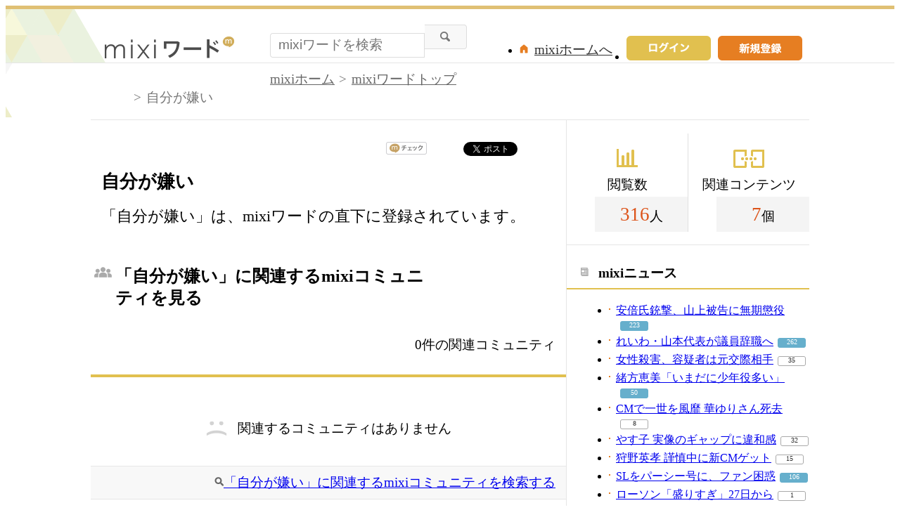

--- FILE ---
content_type: text/html; charset=UTF-8
request_url: https://mixi.jp/word/k/%E8%87%AA%E5%88%86%E3%81%8C%E5%AB%8C%E3%81%84
body_size: 8950
content:

<!DOCTYPE html>
<html lang="ja" class="osMacOSX browserChrome browserChrome131 serviceWord pageViewWordJpMixi domainJpMixi">
<head>
<title>自分が嫌い情報まとめ | mixiワードで友達・仲間を探す</title>
<!-- header meta values -->
<meta http-equiv="Content-Type" content="text/html; charset=UTF-8"  />
<meta name="keywords" content="自分が嫌い,コミュニティ"  />
<meta name="twitter:card" content="summary"  />
<meta name="twitter:site" content="@mixi"  />
<meta property="og:title" content="自分が嫌い"  />
<meta property="og:type" content="article"  />
<meta property="og:site_name" content="mixi"  />
<meta property="og:description" content="「自分が嫌い」は、mixiワードの直下に登録されています。"  />
<meta property="og:url" content="https://mixi.jp/word/k/%E8%87%AA%E5%88%86%E3%81%8C%E5%AB%8C%E3%81%84"  />
<meta name="application-name" content="mixi"  />
<meta name="msapplication-starturl" content="/home.pl?from=pin"  />
<meta name="msapplication-navbutton-color" content="#E0C074"  />
<meta name="msapplication-window" content="width=100%;height=100%"  />
<meta name="msapplication-tooltip" content="友人とコミュニケーションを楽しもう！"  />
<meta name="description" lang="ja" content="【自分が嫌い】のコミュティ・オフ会イベント情報をまとめて紹介。"  />

<!-- / header meta values -->

<script type="text/javascript" charset="UTF-8" src="https://script.mixi.net/static/polyfill/core-js/core-js-mixi-custom.min.js?1741065834" crossorigin="anonymous" onerror='(function(script){ script.dataset.state = "error"; })(this)'></script>
<script type="text/javascript" charset="UTF-8" src="https://script.mixi.net/static/polyfill/datalist-polyfill/datalist-polyfill-1.24.3.js?1514732400" crossorigin="anonymous" onerror='(function(script){ script.dataset.state = "error"; })(this)'></script>
<script type="text/javascript" charset="UTF-8" src="https://script.mixi.net/static/polyfill/fetch/fetch-3.6.2.js?1669257865" crossorigin="anonymous" onerror='(function(script){ script.dataset.state = "error"; })(this)'></script>
<script type="text/javascript" charset="UTF-8" src="https://script.mixi.net/static/polyfill/classList/classList-1.2.20180112.min.js?1669591537" crossorigin="anonymous" onerror='(function(script){ script.dataset.state = "error"; })(this)'></script>
<script type="text/javascript" charset="UTF-8" src="https://script.mixi.net/static/polyfill/element-remove/element-remove-1.0.4.js?1625436464" crossorigin="anonymous" onerror='(function(script){ script.dataset.state = "error"; })(this)'></script>
<!-- header css and links -->
<link rel="stylesheet" type="text/css" href="https://img.mixi.net/static/css/build/pc/word.production.css?1742892146" />
<link href="https://mixi.jp/word/k/%E8%87%AA%E5%88%86%E3%81%8C%E5%AB%8C%E3%81%84"    rel="canonical"         /><link href="https://img.mixi.net/img/basic/favicon.ico"  type="image/vnd.microsoft.icon"  rel="icon"         /><link href="https://img.mixi.net/img/basic/favicon.ico"  type="image/vnd.microsoft.icon"  rel="shortcut icon"         /><link href="https://img.mixi.net/img/smartphone/touch/favicon/x001_prec.png"    rel="apple-touch-icon-precomposed"         />
<!-- / header css and links -->

<!-- header javascript --><script type="text/javascript" charset="UTF-8" src="https://script.mixi.net/static/js/build/mixi-qa-error-report.production.js?1768788297" crossorigin="anonymous" onerror='(function(script){ script.dataset.state = "error"; })(this)'></script><script id="js-gateway" type="application/x.mixi.js-gateway"><!--{"recaptcha_v3_sitekey":"6LcHT30UAAAAAPVbk-2NO8dLZqhPLsFDPXbT_6cZ","url_mixi_prefix":"http://mixi.jp/","url_mixi_plugin_prefix":"https://plugins.mixi.jp/","url_open_prefix":"https://open.mixi.jp/","CONFIG_IMG_BASE":"https://img.mixi.net","url_mixi_static_prefix":"http://static.mixi.jp/","page_encoding":"utf-8","url_external_script_prefix":"https://external-script.mixi.net/","login_member_display_name":"","url_mixi_prefix_ssl":"https://mixi.jp/","error_report_sampling_rate":0.1,"is_premium_login_member":0,"url_pic_logo_base":"https://logo-imagecluster.img.mixi.jp/photo/comm","STATIC_FILE_BASE":"https://img.mixi.net","url_photo_prefix":"https://photo.mixi.jp/","url_mixi_plugin_prefix_ssl":"https://plugins.mixi.jp/","url_application_sap_prefix":"https://sap.mixi.jp/","url_photo_prefix_ssl":"https://photo.mixi.jp/","url_payment_prefix_ssl":"https://payment.mixi.jp/","url_news_prefix_ssl":"https://news.mixi.jp/","url_news_prefix":"http://news.mixi.jp/","rpc_post_key":"054ed742486f2cf0f03c7b9028a57fbee6f1bab7","url_mixi_static_prefix_ssl":"https://static.mixi.jp/","is_adult_login_member":0,"RUN_MODE":"production","url_pic_logo_base_ssl":"https://logo-imagecluster.img.mixi.jp/photo/comm","url_corp_develop_prefix":"https://developer.mixi.co.jp/","url_pr_prefix":"http://pr.mixi.jp/","url_corp_prefix":"https://mixi.co.jp/","can_verify_recaptcha_v3":1,"news_prefix":"http://news.mixi.jp/","url_ad_impact_prefix":"http://n2.ads.mreco0.jp/","url_img_ads_prefix":"http://img.ads.mreco0.jp/img/","login_member_id":null,"url_game_prefix":"http://mixi.jp/","login_member_thumbnail_url":""}--></script>

<script type="text/javascript"><!--
(function(){
    if( !window['Mixi'] ){
        window.Mixi = {};
    }

    var value;
    window.Mixi.Gateway = {
        getParam:function(key){
            if( !value ) {
                value = JSON.parse(document.getElementById('js-gateway').text.replace(/^<!--(.*)-->$/, '$1'));
            }
            if( !key ){
                return value;
            }
            return value[key];
        }
    };
})();
--></script>

<script type="text/javascript" charset="UTF-8" src="https://script.mixi.net/static/js/lib/lodash-underscore-string-4.17.21-2.0.0-compress.js?1768788309" crossorigin="anonymous" onerror='(function(script){ script.dataset.state = "error"; })(this)'></script>
<script type="text/javascript" charset="UTF-8" src="https://script.mixi.net/static/js/lib/namespace-1.0.1-brook-compress.js?1768788309" crossorigin="anonymous" onerror='(function(script){ script.dataset.state = "error"; })(this)'></script>
<script type="text/javascript" charset="UTF-8" src="https://script.mixi.net/static/js/lib/mixi-customized-prototype-effects.js?1695607468" crossorigin="anonymous" onerror='(function(script){ script.dataset.state = "error"; })(this)'></script>
<script type="text/javascript" charset="UTF-8" src="https://script.mixi.net/static/js/lib/disable-double-submit.js?1666153536" crossorigin="anonymous" onerror='(function(script){ script.dataset.state = "error"; })(this)'></script><!-- / header javascript -->




<script async src="https://www.googletagmanager.com/gtag/js?id=G-5YESPFKH53"></script>
<script>

window.dataLayer = window.dataLayer || [];
function gtag(){dataLayer.push(arguments);}
gtag('js', new Date());



gtag('set', {
  'page_path': decodeURIComponent("%2Fword%2Fview_word.pl%3Fq%3Dmain"),
  'user_id': "",
  'cookie_prefix': 'mixi',
});


gtag('set', {"custom_map":{"dimension1":"login_status","dimension3":"product","dimension2":"client_id","dimension4":"resource_id"},"resource_id":"216792","client_id":"none","product":"word","login_status":"no_login"});


gtag('config', 'G-5YESPFKH53');



</script>


</head>


<body><div id="page" class="FRAME2016_page"><div id="header" class="FRAME2016_header MXARIA2018_header01" role="banner"><div class="wrapper"><p class="logo"><a href="https://mixi.jp/word"><img src="https://img.mixi.net/img/public/pc/common/logo_word001.png" width="185" height="31" alt="mixiワード" /></a></p><form method="get" action="https://mixi.jp/word/search.pl" role="search" aria-label="興味のあるキーワードから見たいコンテンツを探す"><input type="hidden" name="mode" value="search" /><div class="searchArea"><input type="text" name="keyword" class="textArea" value="" autocomplete="off" placeholder="mixiワードを検索" /><input type="image" src="https://img.mixi.net/img/public/pc/button/search001.gif" alt="検索" /></div></form><ul class="menu"><li><a href="https://mixi.jp/register.pl"><img src="https://img.mixi.net/img/public/pc/button/signup001.gif" width="120" height="35" alt="新規登録"></a></li><li class="signIn"><a href="https://mixi.jp/login.pl?next_url=https%3A%2F%2Fmixi.jp%2Fword%2Fk%2F%25E8%2587%25AA%25E5%2588%2586%25E3%2581%258C%25E5%25AB%258C%25E3%2581%2584"><img src="https://img.mixi.net/img/public/pc/button/login003.gif" width="120" height="35" alt="ログイン" /></a></li><li class="home"><a href="https://mixi.jp/home.pl">mixiホームへ</a></li></ul>
<!--/wrapper--></div><!--/header--></div>


<div id="bodyArea" class="FRAME2016_bodyArea">

  <div id="subHeader"><div class="wrapper"><div role="navigation" aria-label="パンくずリスト" class="WORD_breadcrumbs_area"><ol class="WORD_breadcrumbs"><li class="WORD_breadcrumbs_item"><a class="WORD_breadcrumbs_face" href="https://mixi.jp/">mixiホーム</a></li><li class="WORD_breadcrumbs_item"><a class="WORD_breadcrumbs_face" href="https://mixi.jp/word/">mixiワードトップ</a></li><li class="WORD_breadcrumbs_item"><span class="WORD_breadcrumbs_face" aria-current="page">自分が嫌い</span></li></ol></div><!--/wrapper--></div><!--/subHeader--></div><script type="application/ld+json">{"@context": "https://schema.org","@type": "BreadcrumbList","itemListElement": [{"@type": "ListItem","position": 1,"item":{"@id": "https://mixi.jp/","name": "ホーム"}},{"@type": "ListItem","position": 2,"item":{"@id": "https://mixi.jp/word/","name": "mixiワードトップ"}},{"@type": "ListItem","position": 3,"item":{"@id": "https://mixi.jp/word/k/%E8%87%AA%E5%88%86%E3%81%8C%E5%AB%8C%E3%81%84","name": "自分が嫌い"}}]}</script>


  <div id="bodyMain" class="FRAME2016_bodyMain">
    <ul class="shareButton">
  <!-- mixiチェック -->
  <li class="mixi">
    <a href="https://mixi.jp/share.pl" class="mixi-check-button" data-key="7bd85733cc3d857dd68178f3d4848647eae521c1" data-url="https%3A%2F%2Fmixi.jp%2Fword%2Fk%2F%25E8%2587%25AA%25E5%2588%2586%25E3%2581%258C%25E5%25AB%258C%25E3%2581%2584">mixiチェック</a>
    <script type="text/javascript" src="https://static.mixi.jp/js/share.js" data-prefix-uri-mixi="https://mixi.jp/" data-prefix-uri-plugin="https://plugins.mixi.jp/" data-prefix-uri-static="https://static.mixi.jp/"></script>
  </li>
  <!-- Twitter -->
  <li class="twitter">
    <a href="https://twitter.com/intent/tweet" class="twitter-share-button" data-text="自分が嫌い｜mixiワード" data-lang="ja" data-url="https://mixi.jp/word/k/%E8%87%AA%E5%88%86%E3%81%8C%E5%AB%8C%E3%81%84" data-hashtags="mixiword">Xでポスト</a>
    <script>!function(d,s,id){var js,fjs=d.getElementsByTagName(s)[0],p=/^http:/.test(d.location)?'http':'https';if(!d.getElementById(id)){js=d.createElement(s);js.id=id;js.src=p+'://platform.twitter.com/widgets.js';fjs.parentNode.insertBefore(js,fjs);}}(document, 'script', 'twitter-wjs');</script>
  </li>
  <!-- Hatena -->
  <li class="hatena">
    <a href="http://b.hatena.ne.jp/entry/" class="hatena-bookmark-button" data-hatena-bookmark-title="自分が嫌い｜mixiワード" data-hatena-bookmark-layout="simple-balloon" title="このエントリーをはてなブックマークに追加"><img src="https://b.st-hatena.com/images/entry-button/button-only@2x.png" alt="このエントリーをはてなブックマークに追加" width="20" height="20" style="border: none;" /></a><script type="text/javascript" src="https://b.st-hatena.com/js/bookmark_button.js" charset="utf-8" async="async"></script>
  </li>
</ul>

    <h1 class="contentTitle">自分が嫌い</h1><p class="contentRead">「自分が嫌い」は、mixiワードの直下に登録されています。</p>

    <div class="sectionHeader"><h2 class="community">「自分が嫌い」に関連するmixiコミュニティを見る</h2><p>0件の関連コミュニティ</p><!--/sectionHeader--></div><div class="sectionContent relationalCommunity"><div class="error"><p>関連するコミュニティはありません</p></div><div class="additionalInfo"><p class="searchLink"><a href="https://mixi.jp/search_community.pl?keyword=%BC%AB%CA%AC%A4%AC%B7%F9%A4%A4&search_mode=title&search_type=community">「自分が嫌い」に関連するmixiコミュニティを検索する</a></p><!--/additionalInfo--></div><!--/relationalCommunity--></div>

    <div class="sectionHeader"><h2 class="news">関連ニュースを探す</h2><p>7件の関連ニュース</p><!--/sectionHeader--></div><div class="sectionContent relationalNews"><ul class="relationalNewsList01"><li class="oneArea noImage"><div class="textArea01"><h2><a href="https://news.mixi.jp/list_quote.pl?sort=feedback_count&type=voice&news_id=4345371">2016年12月16日&nbsp;17:20&nbsp;配信のニュース</a></h2><ul class="utility"><li class="media">TOKYO FM &#043;</li><li class="comment"><img src="https://img.mixi.net/img/public/pc/icon/comment001.gif" width="20" height="20" alt="コメント" /><a href="https://news.mixi.jp/list_quote.pl?sort=feedback_count&type=voice&news_id=4345371">1</a></li></ul><div class="balloon01"><div class="innerBalloon01"><p class="contents"><a href="https://news.mixi.jp/list_quote.pl?sort=feedback_count&type=voice&news_id=4345371">嫌いな物かぁ<img src="https://img.mixi.net/img/emoji/60.gif" alt="冷や汗" width="16" height="16" class="emoji" border="0">  自分自身全部、私の義理弟（しかも年上でｼﾞｼﾞｲ）、職場の糞婆共<img src="https://img.mixi.net/img/emoji/210.gif" alt="むふっ" width="16" height="16" class="emoji" border="0">  今のところ、これしか思い浮かばないわ<img src="https://img.mixi.net/img/emoji/210.gif" alt="むふっ" width="16" height="16" class="emoji" border="0">…</a></p><!--/innerBalloon01--></div><!--/balloon01--></div><!--/textArea01--></div></li><li class="oneArea "><div class="textArea01"><h2><a href="https://news.mixi.jp/view_news.pl?id=4149663&media_id=163">「何でうちの子はできないの」と比較していませんか？その思考回路は子どもにも伝染します</a></h2><ul class="utility"><li class="media">&Mama</li><li class="comment"><img src="https://img.mixi.net/img/public/pc/icon/comment001.gif" width="20" height="20" alt="コメント" /><a href="https://news.mixi.jp/list_quote.pl?sort=feedback_count&type=voice&news_id=4149663">2</a></li></ul><div class="balloon01"><div class="innerBalloon01"><p class="contents"><a href="https://news.mixi.jp/list_quote.pl?sort=feedback_count&type=voice&news_id=4149663">自分ができた事は　できるやろっ<img src="https://img.mixi.net/img/emoji/76.gif" alt="exclamation ×2" width="16" height="16" class="emoji" border="0">　と思うし　自分が苦手な事は　できなくてもOK　と思ってしまう<img src="https://img.mixi.net/img/emoji/206.gif" alt="あせあせ" width="16" height="16" class="emoji" border="0">　よその子と比較と言うより自分と比…</a></p><!--/innerBalloon01--></div><!--/balloon01--></div><!--/textArea01--></div><div class="imageArea01"><p class="image"><a href="https://news.mixi.jp/view_news.pl?id=4149663&media_id=163"><img src="https://news-image.mixi.net/article/163/163_20160818_078046_1.jpg" alt="「何でうちの子はできないの」と比較していませんか？その思考回路は子どもにも伝染します" /></a></p><!--/imageArea01--></div></li><li class="oneArea noImage"><div class="textArea01"><h2><a href="https://news.mixi.jp/list_quote.pl?sort=feedback_count&type=voice&news_id=3764422">2015年12月17日&nbsp;12:31&nbsp;配信のニュース</a></h2><ul class="utility"><li class="media"></li><li class="comment"><img src="https://img.mixi.net/img/public/pc/icon/comment001.gif" width="20" height="20" alt="コメント" /><a href="https://news.mixi.jp/list_quote.pl?sort=feedback_count&type=voice&news_id=3764422">2</a></li></ul><div class="balloon01"><div class="innerBalloon01"><p class="contents"><a href="https://news.mixi.jp/list_quote.pl?sort=feedback_count&type=voice&news_id=3764422">7割もの人がSNSにイラッとしてるんか…私は人の幸せが好きだけどなー&#9825;私も幸せ上手さんになりたいもん&#9825;いつもイラッとしてる人…逆に…</a></p><!--/innerBalloon01--></div><!--/balloon01--></div><!--/textArea01--></div></li><!--/relationalNewsList01--></ul><div class="additionalInfo"><p class="searchLink"><a href="https://news.mixi.jp/search_news.pl?keyword=%E8%87%AA%E5%88%86%E3%81%8C%E5%AB%8C%E3%81%84">「自分が嫌い」に関連するmixiニュースを検索する</a></p><!--/additionalInfo--></div><!--/relationalNews--></div>

    
<div class="sectionHeader"><h2 class="topic">関連トピックを探す</h2><!--/sectionHeader--></div><div class="sectionContent relationalTopic"><ul class="contentList"><li class="oneArea"><h2><a href="http://mixi.jp/view_bbs.pl?comm_id=962498&id=102248893">「81000ディクシャ・ヤグニャの体験談」のご紹介</a></h2><ul class="utility"><li class="thumbnail"><img src="https://logo-imagecluster.img.mixi.jp/photo/comm/24/98/962498_229s.jpg" alt="GAM 友の会" /><a href="https://mixi.jp/view_community.pl?id=962498">GAM 友の会</a>(68)</li><li class="comment"><img src="https://img.mixi.net/img/public/pc/icon/comment002.gif" width="20" height="20" alt="コメント" /><a href="http://mixi.jp/view_bbs.pl?comm_id=962498&id=102248893">0</a></li></ul></li><li class="oneArea"><h2><a href="http://mixi.jp/view_bbs.pl?comm_id=8288&id=82631717">初めまして。３</a></h2><ul class="utility"><li class="thumbnail"><img src="https://logo-imagecluster.img.mixi.jp/photo/comm/82/88/8288_105s.gif" alt="自分が嫌い" /><a href="https://mixi.jp/view_community.pl?id=8288">自分が嫌い</a>(36,443)</li><li class="comment"><img src="https://img.mixi.net/img/public/pc/icon/comment002.gif" width="20" height="20" alt="コメント" /><a href="http://mixi.jp/view_bbs.pl?comm_id=8288&id=82631717">129</a></li></ul></li><li class="oneArea"><h2><a href="http://mixi.jp/view_bbs.pl?comm_id=8288&id=10581983">共に立ち向かう勇気を。〜マイミク募集</a></h2><ul class="utility"><li class="thumbnail"><img src="https://logo-imagecluster.img.mixi.jp/photo/comm/82/88/8288_105s.gif" alt="自分が嫌い" /><a href="https://mixi.jp/view_community.pl?id=8288">自分が嫌い</a>(36,443)</li><li class="comment"><img src="https://img.mixi.net/img/public/pc/icon/comment002.gif" width="20" height="20" alt="コメント" /><a href="http://mixi.jp/view_bbs.pl?comm_id=8288&id=10581983">543</a></li></ul></li><!--/contentList--></ul><div class="additionalInfo"><p class="searchLink"><a href="https://mixi.jp/login.pl?next_url=https%3A%2F%2Fmixi.jp%2Fsearch_community.pl%3Fsearch_type%3Dtopic%26keyword%3D%25BC%25AB%25CA%25AC%25A4%25AC%25B7%25F9%25A4%25A4%26search_mode%3Dtitle">「自分が嫌い」に関連するトピックを検索する</a></p><!--/additionalInfo--></div><!--/relationalTopic--></div>


    

    
    <div class="categoryList"><h2>カテゴリ一覧</h2><dl><dt>スポーツ</dt><dd><a href="https://mixi.jp/word/k/%E3%82%B9%E3%83%9D%E3%83%BC%E3%83%84">スポーツ</a></dd><dd><a href="https://mixi.jp/word/k/%E3%83%97%E3%83%AD%E9%87%8E%E7%90%83">プロ野球</a></dd><dd><a href="https://mixi.jp/word/k/%E3%82%B5%E3%83%83%E3%82%AB%E3%83%BC">サッカー</a></dd><dd><a href="https://mixi.jp/word/k/%E3%83%86%E3%83%8B%E3%82%B9">テニス</a></dd><dd><a href="https://mixi.jp/word/k/%E3%83%95%E3%82%A3%E3%82%AE%E3%83%A5%E3%82%A2%E3%82%B9%E3%82%B1%E3%83%BC%E3%83%88">フィギュアスケート</a></dd><dd><a href="https://mixi.jp/word/k/%E3%83%95%E3%83%83%E3%83%88%E3%82%B5%E3%83%AB">フットサル</a></dd><dd><a href="https://mixi.jp/word/k/%E5%8D%93%E7%90%83">卓球</a></dd><dd><a href="https://mixi.jp/word/k/%E3%82%B4%E3%83%AB%E3%83%95">ゴルフ</a></dd><dd><a href="https://mixi.jp/word/k/%E3%83%90%E3%82%B9%E3%82%B1%E3%83%83%E3%83%88%E3%83%9C%E3%83%BC%E3%83%AB">バスケットボール</a></dd><dd><a href="https://mixi.jp/word/k/%E3%83%A9%E3%82%B0%E3%83%93%E3%83%BC">ラグビー</a></dd><dd><a href="https://mixi.jp/word/k/%E3%83%90%E3%83%89%E3%83%9F%E3%83%B3%E3%83%88%E3%83%B3">バドミントン</a></dd><dd><a href="https://mixi.jp/word/k/%E3%83%9C%E3%82%AF%E3%82%B7%E3%83%B3%E3%82%B0">ボクシング</a></dd><dd><a href="https://mixi.jp/word/k/%E6%9F%94%E9%81%93">柔道</a></dd><dd><a href="https://mixi.jp/word/k/%E3%83%95%E3%83%83%E3%83%88%E3%82%B5%E3%83%AB">フットサル</a></dd></dl><dl><dt>趣味</dt><dd><a href="https://mixi.jp/word/k/%E8%B6%A3%E5%91%B3">趣味</a></dd><dd><a href="https://mixi.jp/word/k/%E5%8D%A0%E3%81%84">占い</a></dd><dd><a href="https://mixi.jp/word/k/%E7%AB%B6%E9%A6%AC">競馬</a></dd><dd><a href="https://mixi.jp/word/k/%E3%83%91%E3%83%81%E3%83%B3%E3%82%B3">パチンコ</a></dd><dd><a href="https://mixi.jp/word/k/%E3%82%B2%E3%83%BC%E3%83%A0">ゲーム</a></dd><dd><a href="https://mixi.jp/word/k/%E6%97%85%E8%A1%8C">旅行</a></dd><dd><a href="https://mixi.jp/word/k/%E5%86%99%E7%9C%9F">写真</a></dd><dd><a href="https://mixi.jp/word/k/%E3%82%AB%E3%83%A9%E3%82%AA%E3%82%B1">カラオケ</a></dd><dd><a href="https://mixi.jp/word/k/%E3%82%A4%E3%83%A9%E3%82%B9%E3%83%88%E3%83%BB%E7%B5%B5%E7%94%BB">イラスト・絵画</a></dd><dd><a href="https://mixi.jp/word/k/%E8%8B%B1%E8%AA%9E">英語</a></dd><dd><a href="https://mixi.jp/word/k/%E6%96%99%E7%90%86">料理</a></dd><dd><a href="https://mixi.jp/word/k/%E3%83%AC%E3%82%B7%E3%83%94">レシピ</a></dd><dd><a href="https://mixi.jp/word/k/%E3%82%AC%E3%83%BC%E3%83%87%E3%83%8B%E3%83%B3%E3%82%B0">ガーデニング</a></dd><dd><a href="https://mixi.jp/word/k/%E6%98%A0%E7%94%BB">映画</a></dd></dl><dl><dt>美容</dt><dd><a href="https://mixi.jp/word/k/%E7%BE%8E%E5%AE%B9">美容</a></dd><dd><a href="https://mixi.jp/word/k/%E3%83%8D%E3%82%A4%E3%83%AB">ネイル</a></dd><dd><a href="https://mixi.jp/word/k/%E3%83%80%E3%82%A4%E3%82%A8%E3%83%83%E3%83%88">ダイエット</a></dd><dd><a href="https://mixi.jp/word/k/%E3%82%AB%E3%83%A9%E3%82%B3%E3%83%B3">カラコン</a></dd><dd><a href="https://mixi.jp/word/k/%E3%83%A2%E3%83%87%E3%83%AB%E5%8B%9F%E9%9B%86">モデル募集</a></dd><dd><a href="https://mixi.jp/word/k/%E3%82%AB%E3%83%83%E3%83%88%E3%83%A2%E3%83%87%E3%83%AB">カットモデル</a></dd><dd><a href="https://mixi.jp/word/k/%E3%83%8D%E3%82%A4%E3%83%AB%E3%83%A2%E3%83%87%E3%83%AB">ネイルモデル</a></dd><dd><a href="https://mixi.jp/word/k/%E3%82%AB%E3%83%A9%E3%83%BC%E3%83%A2%E3%83%87%E3%83%AB">カラーモデル</a></dd><dd><a href="https://mixi.jp/word/k/%E3%82%A8%E3%82%AF%E3%82%B5%E3%82%B5%E3%82%A4%E3%82%BA">エクササイズ</a></dd><dd><a href="https://mixi.jp/word/k/%E3%82%B9%E3%82%AD%E3%83%B3%E3%82%B1%E3%82%A2">スキンケア</a></dd><dd><a href="https://mixi.jp/word/k/%E3%83%9E%E3%83%83%E3%82%B5%E3%83%BC%E3%82%B8">マッサージ</a></dd><dd><a href="https://mixi.jp/word/k/%E3%82%A2%E3%83%B3%E3%83%81%E3%82%A8%E3%82%A4%E3%82%B8%E3%83%B3%E3%82%B0">アンチエイジング</a></dd><dd><a href="https://mixi.jp/word/k/%E3%83%A8%E3%82%AC">ヨガ</a></dd><dd><a href="https://mixi.jp/word/k/%E7%BE%8E%E5%AE%B9%E9%99%A2">美容院</a></dd></dl><dl><dt>友達</dt><dd><a href="https://mixi.jp/word/k/%E5%8F%8B%E9%81%94">友達</a></dd><dd><a href="https://mixi.jp/word/k/%E3%82%AA%E3%83%95%E4%BC%9A">オフ会</a></dd><dd><a href="https://mixi.jp/word/k/%E5%8F%8B%E9%81%94%E5%8B%9F%E9%9B%86">友達募集</a></dd><dd><a href="https://mixi.jp/word/k/%E3%83%9E%E3%82%A4%E3%83%9F%E3%82%AF%E5%8B%9F%E9%9B%86">マイミク募集</a></dd><dd><a href="https://mixi.jp/word/k/%E5%A5%B3%E5%8F%8B%E9%81%94">女友達</a></dd><dd><a href="https://mixi.jp/word/k/%E8%B6%A3%E5%91%B3%E5%8F%8B%E9%81%94">趣味友達</a></dd><dd><a href="https://mixi.jp/word/k/%E3%82%AA%E3%83%95%E4%BC%9A%E5%8F%8B%E9%81%94">オフ会友達</a></dd><dd><a href="https://mixi.jp/word/k/%E3%82%AB%E3%83%A9%E3%82%AA%E3%82%B1%E5%8F%8B%E9%81%94">カラオケ友達</a></dd><dd><a href="https://mixi.jp/word/k/%E3%82%B3%E3%82%B9%E3%83%97%E3%83%AC%E5%90%88%E3%82%8F%E3%81%9B%E5%8B%9F%E9%9B%86">コスプレ合わせ募集</a></dd><dd><a href="https://mixi.jp/word/k/%E3%83%9E%E3%83%9E%E5%8F%8B">ママ友</a></dd><dd><a href="https://mixi.jp/word/k/10%E4%BB%A3">10代</a></dd><dd><a href="https://mixi.jp/word/k/20%E4%BB%A3">20代</a></dd><dd><a href="https://mixi.jp/word/k/30%E4%BB%A3">30代</a></dd><dd><a href="https://mixi.jp/word/k/40%E4%BB%A3">40代</a></dd></dl><dl><dt>恋愛・結婚</dt><dd><a href="https://mixi.jp/word/k/%E6%81%8B%E6%84%9B">恋愛</a></dd><dd><a href="https://mixi.jp/word/k/%E5%87%BA%E4%BC%9A%E3%81%84">出会い</a></dd><dd><a href="https://mixi.jp/word/k/%E8%A1%97%E3%82%B3%E3%83%B3">街コン</a></dd><dd><a href="https://mixi.jp/word/k/%E6%81%8B%E4%BA%BA">恋人</a></dd><dd><a href="https://mixi.jp/word/k/%E7%89%87%E6%80%9D%E3%81%84">片思い</a></dd><dd><a href="https://mixi.jp/word/k/%E4%B8%A1%E6%83%B3%E3%81%84">両想い</a></dd><dd><a href="https://mixi.jp/word/k/%E3%82%AB%E3%83%83%E3%83%97%E3%83%AB">カップル</a></dd><dd><a href="https://mixi.jp/word/k/%E5%BD%BC%E6%B0%8F">彼氏</a></dd><dd><a href="https://mixi.jp/word/k/%E5%BD%BC%E5%A5%B3">彼女</a></dd><dd><a href="https://mixi.jp/word/k/%E9%81%A0%E8%B7%9D%E9%9B%A2%E6%81%8B%E6%84%9B">遠距離恋愛</a></dd><dd><a href="https://mixi.jp/word/k/%E7%B5%90%E5%A9%9A">結婚</a></dd><dd><a href="https://mixi.jp/word/k/%E5%A6%8A%E5%A8%A0">妊娠</a></dd><dd><a href="https://mixi.jp/word/k/%E5%87%BA%E7%94%A3">出産</a></dd><dd><a href="https://mixi.jp/word/k/%E5%AD%90%E8%82%B2%E3%81%A6">子育て</a></dd></dl><!--/categoryList--></div>

    <!--/bodyMain-->
  </div>
  <div id="bodySub" class="FRAME2016_bodySub"><div class="counter sideSection"><dl class="view"><dt>閲覧数</dt><dd><span>316</span>人</dd></dl><dl class="content"><dt>関連コンテンツ</dt><dd><span>7</span>個</dd></dl><!--/counter--></div>

<div class="news sideSection"><h2>mixiニュース</h2><ul class="list01 newsList"><li><a href="https://news.mixi.jp/view_news.pl?id=8640105&media_id=266">安倍氏銃撃、山上被告に無期懲役</a><span class="reactionCount level02"><a href="https://news.mixi.jp/list_quote.pl?sort=feedback_count&type=voice&news_id=8640105">223</a></span></li><li><a href="https://news.mixi.jp/view_news.pl?id=8640099&media_id=4">れいわ・山本代表が議員辞職へ</a><span class="reactionCount level02"><a href="https://news.mixi.jp/list_quote.pl?sort=feedback_count&type=voice&news_id=8640099">262</a></span></li><li><a href="https://news.mixi.jp/view_news.pl?id=8640072&media_id=266">女性殺害、容疑者は元交際相手</a><span class="reactionCount level01"><a href="https://news.mixi.jp/list_quote.pl?sort=feedback_count&type=voice&news_id=8640072">35</a></span></li><li><a href="https://news.mixi.jp/view_news.pl?id=8640110&media_id=54">緒方恵美「いまだに少年役多い」</a><span class="reactionCount level02"><a href="https://news.mixi.jp/list_quote.pl?sort=feedback_count&type=voice&news_id=8640110">50</a></span></li><li><a href="https://news.mixi.jp/view_news.pl?id=8640397&media_id=54">CMで一世を風靡 華ゆりさん死去</a><span class="reactionCount level01"><a href="https://news.mixi.jp/list_quote.pl?sort=feedback_count&type=voice&news_id=8640397">8</a></span></li><li><a href="https://news.mixi.jp/view_news.pl?id=8640194&media_id=8">やす子 実像のギャップに違和感</a><span class="reactionCount level01"><a href="https://news.mixi.jp/list_quote.pl?sort=feedback_count&type=voice&news_id=8640194">32</a></span></li><li><a href="https://news.mixi.jp/view_news.pl?id=8640218&media_id=8">狩野英孝 謹慎中に新CMゲット</a><span class="reactionCount level01"><a href="https://news.mixi.jp/list_quote.pl?sort=feedback_count&type=voice&news_id=8640218">15</a></span></li><li><a href="https://news.mixi.jp/view_news.pl?id=8639681&media_id=235">SLをパーシー号に、ファン困惑</a><span class="reactionCount level02"><a href="https://news.mixi.jp/list_quote.pl?sort=feedback_count&type=voice&news_id=8639681">106</a></span></li><li><a href="https://news.mixi.jp/view_news.pl?id=8640422&media_id=54">ローソン「盛りすぎ」27日から</a><span class="reactionCount level01"><a href="https://news.mixi.jp/list_quote.pl?sort=feedback_count&type=voice&news_id=8640422">1</a></span></li></ul><!--/sideSection--></div>
<div class="help sideSection"><h2>困ったときには</h2><ul class="list01"><li><a href="https://mixi.jp/help.pl?mode=item&item=1187">mixiワードガイドライン</a></li><li><a href="https://mixi.jp/login.pl?next_url=http%3A%2F%2Fmixi.jp%2Fsupport_report.pl%3Ffrom%3Dhttps%253A%252F%252Fmixi.jp%252Fword%252Fk%252F%2525E8%252587%2525AA%2525E5%252588%252586%2525E3%252581%25258C%2525E5%2525AB%25258C%2525E3%252581%252584">規約違反の通報</a></li><li><a href="https://mixi.jp/help.pl">ヘルプトップ</a></li></ul></div>
<!--/bodySub--></div>

  <!--/bodyArea-->
</div>


<div class="widget"
  data-widget-namespace="jp.mixi.adnetwork.google.dfp.widget"
  data-avoid-overlapping-recaptcha-badge="1"
  data-image-size="0x0,970x90,720x90,980x90,990x90"
data-ad-area-name="anchor"
data-ad-channel="PC_default_anchor"
data-ad-client="421814808"
data-adnetwork-type="doubleclick_for_publishers"
data-ad-slot="div-gpt-ad-1653965221307-0"
data-ad-min-width="720"
data-ad-max-width="990"
data-ad-min-height="90"
data-ad-max-height="90"
data-ad-reserved-height="90"
data-ad-max-reciprocal-of-aspect-ratio="0.125"
data-is-ad-height-scaled-with-viewport="0"

data-slot-key-value="is_game=0&ut=0&protocol=https&is_login=0&is_ad_disabled=0"


data-page-key-value="view=pc&scriptPath=word/view_word.pl&env=production"



    data-is-flux-header-bidding-enabled="1"
    



data-is-scroll-load="1"



data-anchor-type="bottom"


></div>





<div id="footer" class="FRAME2016_footer MXARIA2018_footer01" role="contentinfo">






<div class="COMMONDOC_footerNav COMMONDOC_footerNav--typeLogout COMMONDOC_footerNav--typePortal"><!--

--><ul class="COMMONDOC_footerNavGroup COMMONDOC_footerNavGroup--isLinkToMixiImportant" aria-label="SNS ミクシィ を利用する上で重要な記事へのリンク"><!--









--><li class="COMMONDOC_footerNavItem"><a href="https://sns.mixi.co.jp/service.html">mixiについて</a></li><!--














--><li class="COMMONDOC_footerNavItem"><a href="https://mixi.jp/rules.pl">利用規約</a></li><!--
--><li class="COMMONDOC_footerNavItem"><a href="https://mixi.jp/license.pl">ライセンス</a></li><!--
--><li class="COMMONDOC_footerNavItem"><a href="https://mixi.jp/inquiry.pl">お問い合わせ</a></li><!--






--></ul>
<!--

--><ul class="COMMONDOC_footerNavGroup COMMONDOC_footerNavGroup--isLinkToMixiProducts" aria-label="SNS ミクシィ のプロダクトへのリンク"><!--










--><li class="COMMONDOC_footerNavItem"><a href="https://mixi.jp/search_game.pl" target="_blank">mixiゲーム</a></li><!--
--><li class="COMMONDOC_footerNavItem"><a href="https://mixi.jp/search_community.pl" target="_blank">mixiコミュニティ</a></li><!--
--><li class="COMMONDOC_footerNavItem"><a href="https://mixi.jp/event/" target="_blank">イベント</a></li><!--
--><li class="COMMONDOC_footerNavItem"><a href="https://news.mixi.jp/" target="_blank">mixiニュース</a></li><!--
--><li class="COMMONDOC_footerNavItem"><a href="http://mixi.jp/word/" target="_blank">mixiワード</a></li><!--


























--></ul>
<!--





--><ul class="COMMONDOC_footerNavGroup COMMONDOC_footerNavGroup--isLinkToMixiEfforts" aria-label="株式会社 MIXI の 会社情報 や 取り組み に関する記事へのリンク"><!--

















--><li class="COMMONDOC_footerNavItem"><a href="https://mixi.co.jp/" target="_blank">運営会社</a></li><!--
--><li class="COMMONDOC_footerNavItem"><a href="https://mixi.co.jp/privacy/" target="_blank">プライバシーポリシー</a></li><!--
--><li class="COMMONDOC_footerNavItem"><a href="https://mixi.co.jp/sustainability/social/soundness/" target="_blank">健全化の取り組み</a></li><!--



















--></ul><!--



--><!-- /COMMONDOC_footerNav --></div>



<p class="copyright">&copy;MIXI</p>
<!--/footer--></div>

<!--/page--></div>




<script type="text/javascript" charset="UTF-8" src="https://script.mixi.net/static/js/lib/jquery-3.6.0.min-noconflict-compress.js?1768788314" crossorigin="anonymous" onerror='(function(script){ script.dataset.state = "error"; })(this)'></script>
<script type="text/javascript" charset="UTF-8" src="https://script.mixi.net/static/js/build/co-mixi.production.js?1768788267" crossorigin="anonymous" onerror='(function(script){ script.dataset.state = "error"; })(this)'></script>
<script type="text/javascript" charset="UTF-8" src="https://script.mixi.net/static/js/build/mixi-model.production.js?1768788291" crossorigin="anonymous" onerror='(function(script){ script.dataset.state = "error"; })(this)'></script>
<script type="text/javascript" charset="UTF-8" src="https://script.mixi.net/static/js/build/mixi-ui.production.js?1768788311" crossorigin="anonymous" onerror='(function(script){ script.dataset.state = "error"; })(this)'></script>
<script type="text/javascript" charset="UTF-8" src="https://script.mixi.net/static/js/build/mixi-analysis-.production.js?1768788264" crossorigin="anonymous" onerror='(function(script){ script.dataset.state = "error"; })(this)'></script>
<script type="text/javascript" charset="UTF-8" src="https://script.mixi.net/static/js/build/mixi-adnetwork.production.js?1768788265" crossorigin="anonymous" onerror='(function(script){ script.dataset.state = "error"; })(this)'></script>

<script type="text/javascript">
<!--//<![CDATA[
if( this.IS_STARTED_ENTRY_POINT ){
    alert("already loaded");
}
this.IS_STARTED_ENTRY_POINT = true;
Namespace("mixi.bindwidget")
    .use('brook.widget bindAllWidget')
    .apply(function (ns) {
        ns.bindAllWidget.run();
    });
//]]>--></script>



</body>
</html>



--- FILE ---
content_type: application/javascript; charset=utf-8
request_url: https://fundingchoicesmessages.google.com/f/AGSKWxUMc7LWJDX-AcLa27z81RTiPToxtrDWKXuvZr0nVDRyrK0xqiKt5YH2zmNI989W51YfUFkBTP7c8hVCZ4Sip0v4H7Y23VQF1c-tosdVvgKHEJuMVRzE2GhUdsspoRPRo4tSY6y7X-Bs42UdAhtHJkIrxBSE-VhIA2OTOymzr6PoHbHaP8iWH4qzjnwk/_/adrotate-/ad6./adimages./ads600-/Ad/Oas?
body_size: -1290
content:
window['ae0e81e0-6954-4088-ab61-6e025f47348c'] = true;